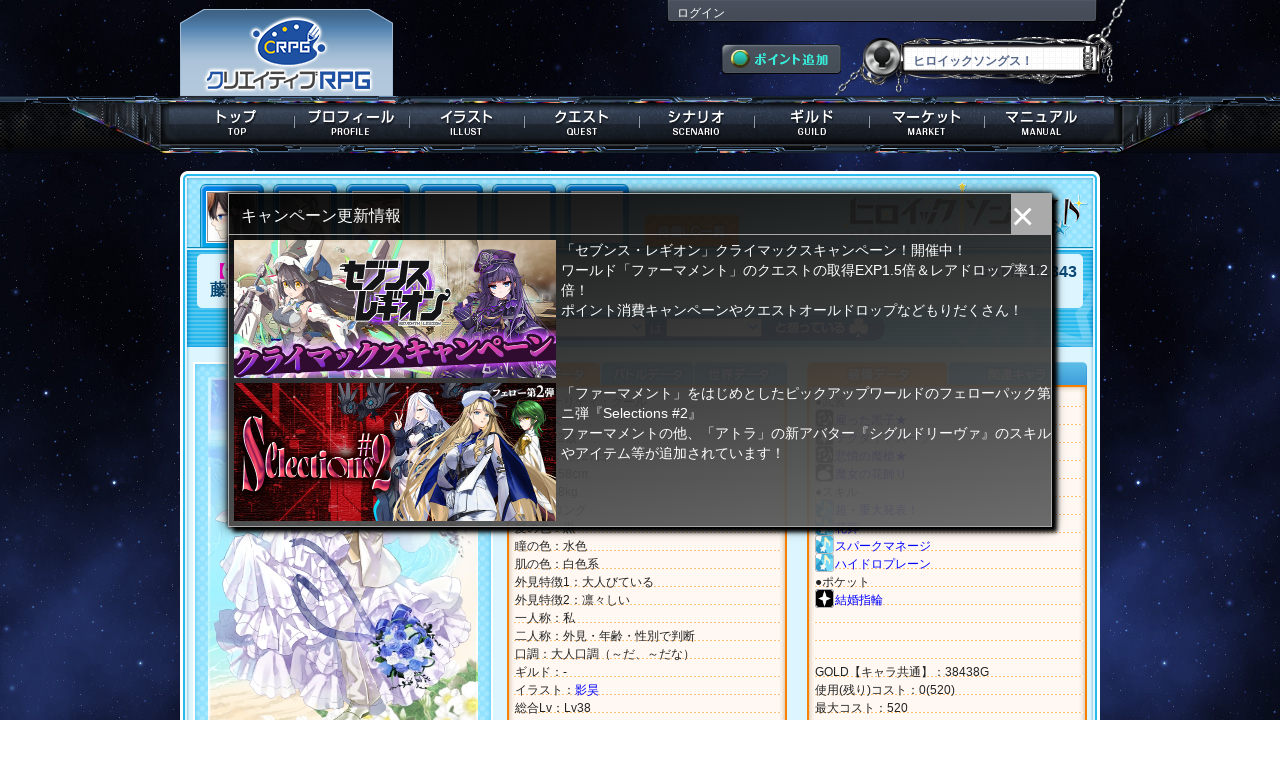

--- FILE ---
content_type: text/html; charset=UTF-8
request_url: https://s-avatar.jp/personal/index/SAM0071343
body_size: 38034
content:
<!DOCTYPE html>
<html lang="ja">
<head>
<meta charset="utf-8">
	<meta http-equiv="Content-Type" content="text/html; charset=utf-8" />	<title>
		クリエイティブRPG - プロフィール -	</title>
	<link rel="stylesheet" type="text/css" href="/css/common.css?20221104" />	<link rel="stylesheet" type="text/css" href="/css/kind_icon.css?20221104" />
<meta http-equiv="Content-Style-Type" content="text/css" />
<meta http-equiv="Content-Script-Type" content="text/javascript" />
<meta name="Author" content="Copyright 2012 Frontier Works Inc. All rights reserved." />
<meta name="Keywords" content="クリエイティブRPG,三千界のアバター,クリエイティブ,RPG,PBW,三千界,イラストレーター,ライター,クリエイター,ゲームマスター,TRPG" />
<meta name="Description" content="キミだけの小説・イラストが創られる！ クリエイティブRPG公式サイト！" />
<meta name="msapplication-config" content="none">
<link rel="manifest" href="/manifest.json">


<link rel="icon" href="/savatar_favicon.ico" type="image/x-icon" />
<link rel="Shortcut Icon" type="image/x-icon" href="/savatar_favicon.ico" />
<link rel="apple-touch-icon" sizes="152x152" href="/icon152.png">
<link rel="apple-touch-icon-precomposed" sizes="152x152" href="/icon152.png">
<link rel="apple-touch-icon" sizes="192x192" href="/icon192.png">
<link rel="apple-touch-icon-precomposed" sizes="192x192" href="/icon192.png">

<meta name="twitter:site" content="@sanzenkai">
<meta property="og:type" content="website">
<meta property="og:url" content="https://s-avatar.jp/personal/index/SAM0071343" />
<meta property="og:title" content="クリエイティブRPG" />
<meta property="og:description" content="キミだけの小説・イラストが創られる！ クリエイティブRPG公式サイト！" />
<meta property="og:image" content="https://s-avatar.jp/og.jpg" />

<script type="text/javascript" src="/js/jquery-1.8.2.min.js"></script><script type="text/javascript" src="/js/scrolltopcontrol.js"></script><script type="text/javascript" src="/js/drop_menu.js"></script><script language="JavaScript">
	$(document).ready(function() {
		$(".topnav").dropDownPanels({
			speed: 200,
			resetTimer: 1000
		});
	});
</script>
<script type="text/javascript" src="/js/menu_msb.js"></script>
	<script type="text/javascript" src="/js/change_script.js?231112"></script>
	<script type="text/javascript" src="/js/writeflash.js"></script>
	<script type="text/javascript" src="/js/news_ticker.js"></script>
	<link rel="stylesheet" type="text/css" href="/css/illust/jquery.fancybox-1.3.4.css" />
	<script type="text/javascript" src="/js/illust/jquery.fancybox-1.3.4.pack.js"></script>
	<script type="text/javascript" src="/js/talk_illust.js"></script>
	<script type="text/javascript" src="/js/jquery.cookie-1.4.1.js"></script>
	<script type="text/javascript">
//<![CDATA[
var talkTime = 20000;
var talkTimer;
var tickTime = 300000;
var tickTimer;

function selectEmotionChara(){
	var chara_id = document.getElementById("feeling_1").value;
	if(chara_id != ''){
		document.getElementById("feeling_2").value = selected_emotion[chara_id];
	}else{
		document.getElementById("feeling_2").value = '';
	}
}

function setEmotion(){
	var f1 = document.getElementById("feeling_1");
	var f2 = document.getElementById("feeling_2");
	if(f1.value != "" && f2.value != ""){
		document.getElementById("emotion").submit();
	}
}

var selected_emotion = new Array();

var profile_urls = new Array();
var illustrator_urls = new Array();
var illustrator_names = new Array();
profile_urls[1] = '/ximage/img/_user/SAM0071343/al00568091';
illustrator_urls[1] = '/illust/illustrator/MAT9963405';
illustrator_names[1] = '影昊';
profile_urls[2] = '/ximage/img/_user/SAM0071343/bu00559101';
illustrator_urls[2] = '/illust/illustrator/MAT9963378';
illustrator_names[2] = '集';
profile_urls[3] = '/ximage/img/_user/SAM0071343/al30044411';
illustrator_urls[3] = '/illust/illustrator/MAT9963718';
illustrator_names[3] = 'ハルキ';



$(function(){
	$('body').append('<div id="tooltip" style="background-color:#262c3a; color:#d7d6d6; position:absolute; font-size:12px; padding:2px;"></div>');
	var base;
	var offset;
	var tt_top;
	var tt_left;
	
	$('.detail').mouseenter(function(e){
		offset = $(this).offset();
		
		$('#tooltip').text($(this).attr('rel'));
		$('#tooltip').css({
			"top": (offset.top - 16)+"px",
			"left": (offset.left)+"px"
		});
		$('#tooltip').show();
	}).mouseleave(function(){
		$('#tooltip').hide();
		$('#tooltip').text('');
	});
	
});

//]]>
</script>
	<link rel="stylesheet" type="text/css" href="/css/profile_banner.css" />	
<!-- Global site tag (gtag.js) - Google AdWords: 829057820 -->
<script async src="https://www.googletagmanager.com/gtag/js?id=AW-829057820"></script>
<script>
  window.dataLayer = window.dataLayer || [];
  function gtag(){dataLayer.push(arguments);}
  gtag('js', new Date());
  gtag('config', 'AW-829057820');
</script>

<!-- s_flg:0 -->

</head>
<body id="g_background">
<div id="g_content">
<header><h1>クリエイティブRPG</h1></header>
<div class="g_head">
	<div class="g_head_box">
		<div class="g_head_left"><div class="logo"><a href="/" alt="クリエイティブRPG"></a></div></div>
		<div class="g_head_right" style="position: relative;">
			
			
			
			
			
			
						
						
						
			
			
			
			
			
			<div class="g_head_right_up">
			<a href="/user/login">ログイン</a>			</div>
			<div class="g_head_right_under">
				<div class="g_head_right_under_1"><a href="/purchase"><img src="/img/game_common/g_point_get.png" alt="ポイント追加" /></a></div>
				<div class="g_head_right_under_2"><p>ヒロイックソングス！</p></div> 
				<div class="cir"></div>
			</div>
		<div class="cir"></div>
		</div>
	</div>
	<nav>
	<ul class="topnav">
		<li id="global_1" class="g_global"><a href="/top" alt="トップ"><span>トップ</span></a>			<div class="submenu submenu_tutorial">
				<ul>
				<li class="nav_son"><a href="/information/information_more/" alt="インフォメーション">インフォメーション</a></li>
				<li class="nav_son"><a href="/information/management_information/" alt="運営情報">運営情報</a></li>
				</ul>
			</div>
		</li>
		<li id="global_2" class="g_global"><a href="/personal" alt="プロフィール" class="menu_msb"><span>プロフィール</span></a>				</li>
		<li id="global_3" class="g_global "><a href="/illust" alt="イラスト"><span>イラスト</span></a>			<div class="submenu submenu_tutorial">
				<ul>
				<li class="nav_son"><a href="/illust/view_list/all" alt="新着イラスト">新着イラスト</a></li>
								<li class="nav_son"><a href="/illust/illust_search/all" alt="イラスト検索">イラスト検索</a></li>
				<li class="nav_son"><a href="/illust/illustrator_search/all" alt="イラストレーター検索">ｲﾗｽﾄﾚｰﾀｰ検索</a></li>
				<li class="nav_son"><a href="/illust/illustrator_list/order_start_date" alt="受注開始予定">受注開始予定</a></li>
				<li class="nav_son"><a href="/illust/illustrator_list/event" alt="個人企画">個人企画</a></li>
				<li class="nav_son"><a href="/information/manual/illust" alt="マニュアル" target="_blank">マニュアル</a></li>
				</ul>
			</div>
		</li>
		<li id="global_4" class="g_global "><a href="/quest" alt="クエスト"><span>クエスト</span></a>			<div class="submenu submenu_tutorial">
				<ul>
								<li class="nav_son"><a href="/quest/trigger" alt="トリガークエスト">トリガークエスト</a></li>
				<li class="nav_son"><a href="/quest/coop_ranking" alt="同行ランキング">同行ランキング</a></li>
				<li class="nav_son"><a href="/quest/search" alt="クエスト検索">クエスト検索</a></li>
				<li class="nav_son"><a href="/information/manual/quest" alt="マニュアル" target="_blank">マニュアル</a></li>
				</ul>
			</div>
		</li>
		<li id="global_5" class="g_global "><a href="/scenario/" alt="シナリオ"><span>シナリオ</span></a>			<div class="submenu submenu_tutorial">
				<ul>
				<li class="nav_son"><a href="/scenario/" alt="シナリオガイド">シナリオガイド</a></li>
				<li class="nav_son"><a href="/scenario/reaction_list/" alt="リアクション">リアクション</a></li>
				<li class="nav_son"><a href="/scenario/gamemaster_list/" alt="ゲームマスター">ゲームマスター</a></li>
				<li class="nav_son"><a href="/information/manual/scenario" alt="マニュアル" target="_blank">マニュアル</a></li>
				</ul>
			</div>
		</li>
		<li id="global_6" class="g_global"><a href="/guild/all" alt="ギルド"><span>ギルド</span></a>			<div class="submenu submenu_tutorial">
				<ul>
				<li class="nav_son"><a href="/information/manual/guild" alt="マニュアル" target="_blank">マニュアル</a></li>
				</ul>
			</div>
		</li>
		<li id="global_7" class="g_global"><a href="/market" alt="マーケット"><span>マーケット</span></a>			<div class="submenu submenu_tutorial">
				<ul>
												<li class="nav_son"><a href="/information/manual/market" alt="マニュアル" target="_blank">マニュアル</a></li>
				</ul>
			</div>
		</li>
		<li id="global_8" class="g_global"><a href="/manual/index" alt="マニュアル"><span>マニュアル</span></a>			<div class="submenu submenu_tutorial">
				<ul>
				<li class="nav_son"><a href="/information/manual/character_registry" alt="マニュアル" target="_blank">マニュアル</a></li>
				<li class="nav_son"><a href="/information/world_guide/world_horizon" alt="ワールドガイド" target="_blank">ワールドガイド</a></li>
				<li class="nav_son"><a href="/beginnersguide/" alt="初心者ガイド" target="_blank">初心者ガイド</a></li>
								</ul>
			</div>
		</li>
	</ul>
	</nav>
</div>
<link rel="stylesheet" type="text/css" href="/css/talk.css?190917" /><link rel="stylesheet" type="text/css" href="/css/common_alt_herouta.css?20200820" />



<div class="p_frame_ex">
	<div class="p_index_frame_top">
		<div class="p_index_head">
		<div class="p_index_head_left">
			<section>
				<ul id="character_icon_list">
				<li class="character_icon_lc"><a href="/personal/index/SAM0071343"><img src="/ximage/img/_user/SAM0071343/ic30051291" alt="藤堂　水花" title="藤堂　水花" class="icon_border" /></a></li><li class="character_icon_lc"><a href="/personal/index/SAL3007372"><img src="/ximage/img/_user/SAL3007372/ic30048041" alt="空染　陽方" title="空染　陽方" class="icon_border" /></a></li><li class="character_icon_lc"><a href="/personal/index/SAL3007725"><img src="/ximage/img/_user/SAL3007725/ic30037991" alt="月染　夕真" title="月染　夕真" class="icon_border" /></a></li><li class="character_icon_lc"></li><li class="character_icon_lc"></li><li class="character_icon_lc"></li>				<li class="character_icon_stay"><a href="/personal/non_active_lc/SAM0071343">待機LC一覧</a></li>
				</ul>
				<div class="cir"></div>
			</section>
						<div class="p_index_character_personal" style="">
			<section>
				<div class="p_index_emblem">
								</div>
				<p class="p_index_name">
				<a href="/personal/title_list/SAM0071343" class="g_gold">【青いバラの花嫁】</a>プロデューサーLv27<br />
				藤堂　水花<span style="font-size:10px;">（とうどう・みずか）</span>
				</p>
				<p class="p_index_name_2">SAM0071343</p>
				<div class="cir"></div>
			</section>
			</div>
						<div class="p_index_feeling_ex">
				<div class="p_index_feeling_left">
								</div>
				<form action="/personal/emotion_save" id="emotion" method="post" accept-charset="utf-8"><div style="display:none;"><input type="hidden" name="_method" value="POST" /></div>				<div class="p_index_feeling_middle">
				<section>
				<span class="p_feeling_text">このPCに</span>&nbsp;<select name="data[CharaEmotion][chara_id]" id="feeling_1" class="p_feeling" onchange="selectEmotionChara();">
<option value=""></option>
</select>				<span class="p_feeling_text">は</span>&nbsp;<select name="data[CharaEmotion][emotion_id]" id="feeling_2" class="p_feeling_2">
<option value=""></option>
<option value="73">懐かしい</option>
<option value="74">旧友</option>
<option value="75">想い出の人</option>
<option value="4">顔見知り</option>
<option value="1">知り合い</option>
<option value="6">気になる</option>
<option value="7">かわいい</option>
<option value="48">かっこいい</option>
<option value="65">楽しい</option>
<option value="59">すごい</option>
<option value="56">癒し</option>
<option value="37">面白い</option>
<option value="58">綺麗</option>
<option value="60">不思議</option>
<option value="45">心配</option>
<option value="15">ヤバい</option>
<option value="50">おいしそう</option>
<option value="17">恐ろしい子</option>
<option value="16">いぢりたい</option>
<option value="57">親近感</option>
<option value="43">守りたい</option>
<option value="44">お気に入り</option>
<option value="49">ファン</option>
<option value="67">応援</option>
<option value="68">目標</option>
<option value="10">リスペクト</option>
<option value="61">推しメン</option>
<option value="34">神</option>
<option value="69">尊い</option>
<option value="72">憧れ</option>
<option value="2">友人</option>
<option value="8">仲間</option>
<option value="11">相棒</option>
<option value="9">親友</option>
<option value="20">同志</option>
<option value="3">戦友</option>
<option value="40">信頼</option>
<option value="63">感謝</option>
<option value="27">恩人</option>
<option value="53">飲み友達</option>
<option value="36">ケンカ友達</option>
<option value="19">腐れ縁</option>
<option value="52">悪友</option>
<option value="14">ライバル</option>
<option value="54">強敵</option>
<option value="62">負けない</option>
<option value="26">苦手</option>
<option value="5">大切な人</option>
<option value="25">恋人</option>
<option value="64">好き</option>
<option value="70">大好き</option>
<option value="46">親愛</option>
<option value="24">片思い</option>
<option value="12">先輩</option>
<option value="23">後輩</option>
<option value="31">兄弟</option>
<option value="35">兄</option>
<option value="32">弟</option>
<option value="66">姉妹</option>
<option value="41">姉</option>
<option value="13">妹</option>
<option value="18">お姉さま</option>
<option value="71">お姉ちゃん</option>
<option value="30">お兄ちゃん</option>
<option value="47">夫婦</option>
<option value="39">家族</option>
<option value="28">親子</option>
<option value="55">幼馴染</option>
<option value="29">師匠</option>
<option value="33">弟子</option>
<option value="42">主人</option>
<option value="21">ペット</option>
<option value="38">リーダー</option>
<option value="22">先生</option>
<option value="51">お客様</option>
</select>				</section>
				</div>
				<div class="p_index_feeling_right">
				<input type="hidden" name="data[CharaEmotion][target_chara_id]" value="SAM0071343" id="CharaEmotionTargetCharaId" /><aside>
				<a href="javascript:setEmotion();" alt="想っている">想っている</a>				</aside></div>
				</form>				<div class="cir"></div>
			</div>
		</div>
		</div>
	</div>
	<div class="p_index_frame_bottom">
		<div class="p_index_frame_ex">
			<div class="p_index_frame">
				<div class="p_index_main">
					<div class="p_index_main_left">
					
					
						<div class="p_index_main_photo" style="position: relative;">
						<span id="info" style="display: none;"></span>
						<div id="profile_image_wrapper">
						<img src="/ximage/img/_user/SAM0071343/al00568091" id="profile_image" width="270" height="360" alt="" />						</div>
						</div>
						<div class="p_index_sub_photo">
						<section>
												<ul id="p_index_sub_photo_list">

						<li class="p_sub_photo"><a href="javascript:change_image(1)"><img src="/ximage/img/_user/SAM0071343/al00568091_thm" alt="全身カット" width="40" height="53" /></a></li>
						<li class="p_sub_photo"><a href="javascript:change_image(2)"><img src="/ximage/img/_user/SAM0071343/bu00559101_thm" alt="L’arrivéeDuPrintemps" width="40" height="53" /></a></li>
						<li class="p_sub_photo"><a href="javascript:change_image(3)"><img src="/ximage/img/_user/SAM0071343/al30044411_thm" alt="プロデューサー：導きの一番星" width="40" height="53" /></a></li>
						<li class="p_sub_photo"></li>
						<li class="p_sub_photo"></li>
																		<div class="cir"></div>
						</ul>
						</section>
						</div>
						<ul id="p_index_sub_global">
						
													<li class="p_index_sub_gloabal_list illust_list"><a href="/illust/view_list/chara_id:SAM0071343">アルバム</a></li>
							<li class="p_index_sub_gloabal_list avatar"><a href="/personal/avatar_album/SAM0071343">アバター</a></li>
							<li class="quest_history"><a href="/personal/quest_history/SAM0071343">クエスト履歴</a></li>
						
													<li class="p_index_sub_gloabal_list scenario_history"><a href="/scenario/history/SAM0071343">シナリオ履歴</a></li>
							<li class="p_index_sub_gloabal_list board"><a href="/board/">全体掲示板</a></li>
						
																					<li class="message_box">
								</li>
																			
																		
						<div class="cir"></div>
						</ul>	   
<style type="text/css">
div.p_index_advertisement {position: relative;}
div.p_index_advertisement_2 {position: relative;}
div.detailAdvertisement {
	display: none;
	
	position: absolute;
	left: 234px;
	top: 0px;
	
	width: 324px;
	height: 88px;
	
	color: #ffffff;
	font-size: 12px;
	border: 1px solid #aaaaaa;
	background: linear-gradient(170deg, rgba(0,0,0,0.95), rgba(100,100,100,0.95));
	
	overflow-y: hidden;
	padding: 5px;
	line-height: 16px;
}
</style>
<div class="profile_banner_area">
	<div class="p_index_advertisement" onmouseover="document.getElementById('detailAdvertisementA').style.display = 'block';" onmouseout="document.getElementById('detailAdvertisementA').style.display = 'none';">
		<aside>
			<a href="/information/campaign/260123_seventh_legion_climax"><img src="/img/campaign/260123_firmament_climax/image_1.jpg" width="234" height="100" alt="" /></a>			<div id="detailAdvertisementA" class="detailAdvertisement">
「セブンス・レギオン」クライマックスキャンペーン！開催中！<br />
ワールド「ファーマメント」のクエストの取得EXP1.5倍＆レアドロップ率1.2倍！<br />
ポイント消費キャンペーンやクエストオールドロップなどもりだくさん！<br />
グランドシナリオに向けてキャラクターを強化しよう！</div>
		</aside>
	</div>
	<div class="p_index_advertisement_2" onmouseover="document.getElementById('detailAdvertisementB').style.display = 'block';" onmouseout="document.getElementById('detailAdvertisementB').style.display = 'none';">
		<aside>
			<a href="/information/fellow/SE02"><img src="/img/fellow/no_202/fe_01.jpg" width="234" height="100" alt="" /></a>			<div id="detailAdvertisementB" class="detailAdvertisement">
「ファーマメント」をはじめとしたピックアップワールドのフェローパック第ニ弾『Selections #2』<br />
ファーマメントの他、「アトラ」の新アバター『シグルドリーヴァ』のスキルやアイテム等が追加されています！</div>
		</aside>
	</div>
</div>



<!-- ポップアップ用CSS -->
<style type="text/css">
div#popAdvertise {
	display: none; /* デフォルトはnone */
	position: fixed;
	left: 0px;
	right: 0px;
	top: 0px;
	bottom: 0px;
	margin: auto;
	width: 822px;
	height: 332px;
	border: 1px solid #aaaaaa;
	box-shadow: 0 0 4px 0 #000000, 0 0 12px 0 #000000, 5px 5px 4px 0 #000000;
	background: linear-gradient(170deg, rgba(0,0,0,0.95), rgba(100,100,100,0.95));
	z-index: 100;
}
div#popAdvertiseTitle {
	position: absolute;
	top: 0px;
	left: 0px;
	width: calc(100% - 40px);
	height: 16px;
	padding: 12px;
	font-size: 16px;
	color: #ffffff;
}
div#popAdvertiseClose {
	position: absolute;
	top: 0px;
	right: 0px;
	font-size: 40px;
	color: #ffffff;
	width: 40px;
	height: 40px;
	background-color: #aaaaaa;
	cursor: pointer;
}
div#popAdvertiseMain {
	margin-top: 40px;
	padding: 0px 5px 5px 5px;
	color: #ffffff;
	border-top: 1px solid #aaaaaa;
}
div.popAdvertiseBlock {
	position: relative;
	height: 138px;
	margin-top: 5px;
}
div.popAdvertiseBanner {
	position: absolute;
	width: 322px;
	height: 138px;
}
div.popAdvertiseExplanation {
	position: absolute;
	left: 322px;
	width: 490px;
	height: 77px;
	overflow-y: hidden;
	padding-left: 5px;
	font-size: 14px;
	line-height: 20px;
}
</style>



<!-- ポップアップ用HTML -->
<div id="popAdvertise">
	<div id="popAdvertiseTitle">
		キャンペーン更新情報
	</div>
	<div id="popAdvertiseClose" onclick="document.getElementById('popAdvertise').style.display = 'none';">
		×
	</div>
	<div id="popAdvertiseMain">
		<div class="popAdvertiseBlock">
			<div class="popAdvertiseBanner"><a href="/information/campaign/260123_seventh_legion_climax"><img src="/img/campaign/260123_firmament_climax/image_1.jpg" width="322" height="138" alt="" /></a></div>
			<div class="popAdvertiseExplanation">
「セブンス・レギオン」クライマックスキャンペーン！開催中！<br />
ワールド「ファーマメント」のクエストの取得EXP1.5倍＆レアドロップ率1.2倍！<br />
ポイント消費キャンペーンやクエストオールドロップなどもりだくさん！<br />
グランドシナリオに向けてキャラクターを強化しよう！</div>
			<div class="cir"></div>
		</div>
		<div class="popAdvertiseBlock">
			<div class="popAdvertiseBanner"><a href="/information/fellow/SE02"><img src="/img/fellow/no_202/fe_01.jpg" width="322" height="138" alt="" /></a></div>
			<div class="popAdvertiseExplanation">
「ファーマメント」をはじめとしたピックアップワールドのフェローパック第ニ弾『Selections #2』<br />
ファーマメントの他、「アトラ」の新アバター『シグルドリーヴァ』のスキルやアイテム等が追加されています！</div>
			<div class="cir"></div>
		</div>
	</div>
</div>



<!-- ポップアップ用スクリプト -->
<script>
var newcampaign = '20260123';

var cookies = document.cookie;
cookies = cookies.replace(/\s+/g, "");
var cookiesArray = cookies.split(';');
var cookieFlag = 0;

for(var c of cookiesArray){
	
	var cArray = c.split('=');
	
	if(cArray[0] == 'currentcampaign') {
		cookieFlag = 1;
		
		if(cArray[1] == newcampaign) {
			// currentcampaignあり、newcampaignと同じ：なにもしない
		}else {
			// currentcampaignあり、newcampaignと違う：currentcampaignにnewcampaignを上書き、ポップアップ表示
			document.cookie = "currentcampaign=" + encodeURIComponent(newcampaign) + "; max-age=15552000";
			popAd();
		}
	}
	
}

if(cookieFlag == 0) {
	// currentcampaignなし：currentcampaignを作成してnewcampaignを上書き、ポップアップ表示
	document.cookie = "currentcampaign=" + encodeURIComponent(newcampaign) + "; max-age=15552000";
	popAd();
}

function popAd() {
	document.getElementById('popAdvertise').style.display = 'block';
}
</script>					</div>
					<div class="p_index_main_right">
						<div class="p_index_main_status">
														<div class="appearance_status_ex" id="status_left">
							<section>
								<div class="appearance_status_head">
									<div class="appearance_status_head_2_left"><a href="javascript:change_status('.tab_left:not(#status1)', '#status1', '#status_left', 'appearance_status_ex');">外見データ</a></div>
									<div class="appearance_status_head_2_center"><a href="javascript:change_status('.tab_left:not(#status2)', '#status2', '#status_left', 'appearance_status_2');">バトルデータ</a></div>
									<div class="appearance_status_head_2_right"><a href="javascript:change_status('.tab_left:not(#status5)', '#status5', '#status_left', 'appearance_status_3');">世界データ</a></div>
									<div class="cir"></div>
								</div>
								<div id="status1" class="tab_left">
									<ul class="appearance_status_main">
									<li class="a_status_l">パーソナリティ：クール</li>
									<li class="a_status_l">性別：女</li>
									<li class="a_status_l">年齢：22歳</li>
									<li class="a_status_l">誕生日：5月27日</li>
									<li class="a_status_l">身長：158cm</li>
									<li class="a_status_l">体重：48kg</li>
									<li class="a_status_l">髪型：ロング</li>
									<li class="a_status_l">髪の色：黒</li>
									<li class="a_status_l">瞳の色：水色</li>
									<li class="a_status_l">肌の色：白色系</li>
									<li class="a_status_l">外見特徴1：大人びている</li>
									<li class="a_status_l">外見特徴2：凛々しい</li>
									<li class="a_status_l">一人称：私</li>
									<li class="a_status_l">二人称：外見・年齢・性別で判断</li>
									<li class="a_status_l">口調：大人口調（～だ、～だな）</li>
									<li class="a_status_l">ギルド：-</li>
									</ul>
									<ul class="appearance_status_main_corre">
									<li class="a_status_l">イラスト：<a href="/illust/illustrator/MAT9963405" id="illustrator_name">影昊</a></li>
									<li class="a_status_l">総合Lv：Lv38</li>
									<li class="a_status_l">アバターEXP：73185（next/6335)</li>
									<li class="a_status_l">社会性：19</li>
									</ul>
																</div>
								<div id="status2" class="tab_left" style="display: none;">
									<ul class="appearance_status_main">
									<li class="a_status_l">HP：300 + 210</li>
									<li class="a_status_l">MP：332 + 233</li>
									<li class="a_status_l">攻撃：186 + 93</li>
									<li class="a_status_l">防御：148 + 74</li>
									<li class="a_status_l">魔法攻撃：195 + 98</li>
									<li class="a_status_l">魔法防御：143 + 72</li>
									<li class="a_status_l">STR：78</li>
									<li class="a_status_l">INT：73</li>
									<li class="a_status_l">DEX：76</li>
									<li class="a_status_l">LUK：79</li>
									<li class="a_status_l">サイズ：M</li>
									<li class="a_status_l">攻撃属性/レンジ：物理/M</li>
									<li class="a_status_l">物理耐性：-</li>
									<li class="a_status_l">地耐性：○</li>
									<li class="a_status_l">水耐性：-</li>
									<li class="a_status_l">火耐性：-</li>
									<li class="a_status_l">風耐性：-</li>
									<li class="a_status_l">光耐性：-</li>
									<li class="a_status_l">闇耐性：-</li>
									<li class="a_status_l">イラストボーナス：<a href="#" class="detail" rel="対応アバター全身カット">★</a><a href="#" class="detail" rel="クエストアイコン（4）">★</a><a href="#" class="detail" rel="必殺技カットイン（1）">★</a><span style="color:#1871c3;">☆</span><span style="color:#1871c3;">☆</span>									 </li>
									</ul>
								</div>
								<div id="status5" class="tab_left" style="display: none;">
									<ul class="appearance_status_main">
									
<div style="line-height:18px; color:#242424; font-size:12px;" margin-top:-3px; class="world_outline"><div style="margin-left:1.8em;"><span class="kind_icon kind_icon_w_51" style="margin-left:-1.8em;"></span><span class="a_status_l">ワールド：ヒロイックソングス！</span><br /><!-- 1/1/0 --><span class="kind_icon kind_icon_w_51" style="margin-left:-1.8em;"></span>ワールド総合Lv：27<br /><span class="kind_icon kind_icon_w_51" style="margin-left:-1.8em;"></span>芸能力：199<br /><span class="kind_icon kind_icon_w_51" style="margin-left:-1.8em;"></span>フェイトスターアカデミー出身<span style="color:#f88101;">（+10）</span><br /></div></div>									</ul>
								</div>
								<div class="cir"></div>
							</section>
							</div>
														<div class="battle_status_ex" id="status_right">
							<section>
								<div class="appearance_status_head">
									<div class="appearance_status_head_left"><a href="javascript:change_status('#status4', '#status3', '#status_right', 'battle_status_ex');">装備データ</a></div>
									<div class="appearance_status_head_right"><a href="javascript:change_status('#status3', '#status4', '#status_right', 'battle_status_2');">関連キャラクター</a></div>
									<div class="cir"></div>
								</div>
								<div id="status3">
									<ul class="appearance_status_main">
									<li class="a_status_l">●武装</li>
									<li class="a_status_l">
									<a href="/library/item_detail/610046/12559741"><span class="kind_icon kind_icon_s_30 detail" rel="【魔器・芸器】">雇った黒子★</span></a>									</li><li class="a_status_l">
									<a href="/library/item_detail/610084/12562228"><span class="kind_icon kind_icon_d_3 detail" rel="【防具】">テクタイトスーツ</span></a>									</li><li class="a_status_l">
									<a href="/library/item_detail/610052/12611746"><span class="kind_icon kind_icon_s_30 detail" rel="【魔器・芸器】">悲憤の魔槍★</span></a>									</li><li class="a_status_l">
									<a href="/library/item_detail/970129/12642642"><span class="kind_icon kind_icon_d_5 detail" rel="【グッズ】">魔女の花飾り</span></a>									</li>									<li class="a_status_l">●スキル</li>
									<li class="a_status_l">
									<a href="/library/skill_detail/610052/512764"><span class="kind_icon kind_icon_w_51 detail" rel="【ヒロイックソングス！】">超・重大発表！</span></a>									</li><li class="a_status_l">
									<a href="/library/skill_detail/610128/735840"><span class="kind_icon kind_icon_w_51 detail" rel="【ヒロイックソングス！】">花葬</span></a>									</li><li class="a_status_l">
									<a href="/library/skill_detail/610061/735843"><span class="kind_icon kind_icon_w_51 detail" rel="【ヒロイックソングス！】">スパークマネージ</span></a>									</li><li class="a_status_l">
									<a href="/library/skill_detail/610127/735844"><span class="kind_icon kind_icon_w_51 detail" rel="【ヒロイックソングス！】">ハイドロプレーン</span></a>									</li>									<li class="a_status_l">●ポケット</li>
									<li class="a_status_l">
									<a href="/library/item_detail/980405/12538104"><span class="kind_icon kind_icon_d_4 detail" rel="【特殊】">結婚指輪</span></a>									</li><li class="a_status_l">
																		</li><li class="a_status_l">
																		</li><li class="a_status_l">
																		</li>									<li class="a_status_l">GOLD【キャラ共通】：38438G</li>
									</ul>
									<ul class="appearance_status_main_corre">
									<li class="a_status_l">使用(残り)コスト：0(520)</li>
									<li class="a_status_l">最大コスト：520</li>
									<li class="a_status_l"></li>
									<li class="a_status_l"></li>
									</ul>
																</div>
								<div id="status4" style="display: none;">
								<div class="a_related_character">
																		<div class="related_character_personal_frame">
										<div class="related_character_personal_left">
																						<div class="p_feeling_setup_personal">夫婦</div>
											<div class="p_feeling_setup_icon"><a href="/personal/index/SAM0071721"><img src="/ximage/img/_user/SAM0071721/ic30051281" alt="藤堂　輝" title="藤堂　輝" class="icon_border" /></a></div>
																					</div>
										<div class="related_character_personal_right">
																						<div class="p_feeling_setup_personal">兄</div>
											<div class="p_feeling_setup_icon"><a href="/personal/index/SAL3007372"><img src="/ximage/img/_user/SAL3007372/ic30048041" alt="空染　陽方" title="空染　陽方" class="icon_border" /></a></div>
																					</div>
									<div class="cir"></div>
									</div>
																		<div class="related_character_personal_frame">
										<div class="related_character_personal_left">
																						<div class="p_feeling_setup_personal">兄</div>
											<div class="p_feeling_setup_icon"><a href="/personal/index/SAL3007725"><img src="/ximage/img/_user/SAL3007725/ic30037991" alt="月染　夕真" title="月染　夕真" class="icon_border" /></a></div>
																					</div>
										<div class="related_character_personal_right">
																						<div class="p_feeling_setup_personal">リスペクト</div>
											<div class="p_feeling_setup_icon"><a href="/personal/index/SAM0071008"><img src="/ximage/img/_user/SAM0071008/ic00537181" alt="狛込　めじろ" title="狛込　めじろ" class="icon_border" /></a></div>
																					</div>
									<div class="cir"></div>
									</div>
																		<div class="related_character_personal_frame">
										<div class="related_character_personal_left">
																						<div class="p_feeling_setup_personal">大切な人</div>
											<div class="p_feeling_setup_icon"><a href="/personal/index/SAM0071935"><img src="/ximage/img/_user/SAM0071935/ic00558691" alt="月染　翡翠" title="月染　翡翠" class="icon_border" /></a></div>
																					</div>
										<div class="related_character_personal_right">
																						<div class="p_feeling_setup_personal">相棒</div>
											<div class="p_feeling_setup_icon"><a href="/personal/index/SAM0072710"><img src="/ximage/img/_user/SAM0072710/ic30044722" alt="白鷺　瑠亜" title="白鷺　瑠亜" class="icon_border" /></a></div>
																					</div>
									<div class="cir"></div>
									</div>
																		<div class="a_related_character_2"><a href="/personal/emotion/SAM0071343"><span>もっと見る</span></a></div>			   
								</div>
								</div>
								<div class="cir"></div>
							</section>
							</div>
							<div class="cir"></div>
						</div>
						<section>
												<div class="p_index_message_title_ex"></div>
												<div class="p_index_message">
							<div class="p_index_message_contents"><p>「……君の腕の中が一番、あたたかいな」</p></div>
						</div>
						</section>
						<section>
												<div class="p_index_avatar_setup_title_ex"></div>
												<div class="p_index_avatar_setup">
							<div class="p_index_avatar_setup_contents"><p>【プロデューサー】<br />
							スタイルアーティスト経験者の敏腕プロデューサー。</p></div>
						</div>
						</section>
						<section>
												<div class="p_index_free_setup_title_ex"></div>
												<div class="p_index_free_setup">
							<div class="p_index_free_setup_contents">
								<ul id="p_index_free_setup_contents_list">
									<li>線が細くクールな印象を与える少女。父譲りの漆黒の髪と、空の色をした瓶覗の瞳が特徴的。極度の方向音痴。</li><li>見目に違わぬクールな言動と振る舞い。根底は負けず嫌いで弄れ者、幼く見られることを嫌うが故の心の鎧。</li><li>三兄妹の三番目、末っ子で長女。兄達との仲はいつでも良好。両親は火災で亡くなっている為、未だ火が苦手。</li><li>可愛いものが好き。それが似合わないのに好きな自分が嫌い。可愛いもの好きは家族以外には内緒。</li><li>大切な人と永遠の約束を。どうか私を愛し続けて。旧姓：空染　記念日：2/11、3/9</li>								</ul>
							</div>
						</div>
						</section>
					</div>
					<div class="cir"></div>
				</div>


			</div>
		</div>
	</div>
</div>
		<br />
		<br />
		<br />
<div class="foot_list_center">
<ul id="various_agreements">
<li><small><a href="https://www.fwinc.co.jp/company/overview/">運営会社</a></small></li>
<li><small><a href="/support/terms_of_service/index.html">利用規約</a></small></li>
<li><small><a href="/support/privacy_policy/index.html">プライバシーポリシー</a></small></li>
<li><small><a href="/support/specified_commercial_cransactions/index.html">特定商取引法に基づく表記</a></small></li>
<li><small><a href="/support/specified_commercial_cransactions/index.html">資金決済法に基づく情報提供</a></small></li>
<li><small><a href="/support/pay_service_term/index.html">有料サービス利用規約</a></small></li>
<div class="cir"></div>
</ul>
</div>
<div class="hr"></div>
<footer><small><p class="foot_font">Copyright © 2013 Frontier Works Inc. All rights reserved.</p></small></footer>
<br /></div>



<!-- Google Analytics ここから -->
<script>
  (function(i,s,o,g,r,a,m){i['GoogleAnalyticsObject']=r;i[r]=i[r]||function(){
  (i[r].q=i[r].q||[]).push(arguments)},i[r].l=1*new Date();a=s.createElement(o),
  m=s.getElementsByTagName(o)[0];a.async=1;a.src=g;m.parentNode.insertBefore(a,m)
  })(window,document,'script','//www.google-analytics.com/analytics.js','ga');
  
  ga('create', 'UA-37100633-1', 'auto', {'allowLinker': true});
  ga('require', 'linker');
  ga('linker:autoLink', ['c-rpg.jp','s-avatar.jp']);
  ga('send', 'pageview');

</script>
<!-- Google Analytics ここまで -->


</body>
</html>

--- FILE ---
content_type: text/css
request_url: https://s-avatar.jp/css/profile_banner.css
body_size: 553
content:
@charset "utf-8";
/* CSS Document */

div.profile_banner_area{
	width:265px;
	padding:5px 0 5px 31px;
	box-shadow:0px 0px 3px 3px #191d28 inset;
	-moz-box-shadow:0px 0px 3px 3px #191d28 inset;
	-webkit-box-shadow:0px 0px 3px 3px #191d28 inset;
	border-radius:3px;
	-moz-border-radius:3px;
	-webkit-border-radius:3px;
	border:2px solid;
	border-color:#0f1015 #494d58 #70747d #494d58;
}

div.profile_banner_area div.p_index_advertisement{
	padding: 0px 0px 5px 0px;
}

div.profile_banner_area img{
	width:234px;
	height:100px;
}



--- FILE ---
content_type: text/css
request_url: https://s-avatar.jp/css/common_alt_herouta.css?20200820
body_size: 9725
content:
/* frame bottom height */
.p_index_frame_ex {
    padding: 0px 0px 10px 0px;
}

.p_frame_ex .p_index_frame_top{
	background-image:url(../img/prof/herouta/prof_index_top.png);
	background-repeat:no-repeat;
	background-position:center top;
	}
	
.p_frame_ex .p_index_frame_bottom {
	background-image: url(../img/prof/herouta/prof_index_bottom.png);
	background-repeat: no-repeat;
	background-position: center bottom;
	}
	
.p_frame_ex #character_icon_list{
	background-image: none;
	background-repeat:no-repeat;
	}
	
.p_frame_ex .p_index_character_personal{
	background-image: none;
	background-repeat:no-repeat;
	}
	
.p_index_character_personal .p_index_name {
	color: #0a4976;
}

.p_index_character_personal .p_index_name .g_gold {
	color: #ff00c6;
}

.p_index_character_personal .p_index_name_2 {
	color: #0a4976;
}
	
.p_frame_ex .p_index_feeling{
	background-image:url(../img/prof/herouta/prof_index_03.png);
	background-repeat:no-repeat;
	}
	
.p_frame_ex .p_index_feeling_ex{
	background-image:url(../img/prof/herouta/prof_index_03_ex.png);
	background-repeat:no-repeat;
	}
	
.p_frame_ex .p_index_feeling_leader{
	background-image:url(../img/prof/herouta/prof_index_03_leader.png);
	background-repeat:no-repeat;
	}
	
.p_frame_ex .p_index_feeling_setup{
	background-image:url(../img/prof/herouta/prof_index_03_setup.png);
	background-repeat:no-repeat;
	}
	
.p_frame_ex .p_index_frame{
	background-image:url(../img/prof/herouta/prof_index_frame.png);
	background-repeat:repeat-y;
	}
	
.p_frame_ex .p_index_main_photo{
	background-image:url(../img/prof/herouta/prof_index_04.png);
	background-repeat:no-repeat;
	}
	
.p_frame_ex .p_index_sub_photo{
	background-image:url(../img/prof/herouta/prof_index_05.png);
	background-repeat:no-repeat;
	}
	
.p_frame_ex #p_index_sub_photo_list li.info_friend a,
.p_frame_ex #p_index_sub_photo_list_default li.info_friend a {
	background-image:url(../img/prof/friend_news_btn.png);
	background-repeat:no-repeat;
	}

.p_frame_ex .profile_banner_area{
    box-shadow: none;
    -moz-box-shadow: none;
    -webkit-box-shadow: none;
    border-radius: 0;
    -moz-border-radius: 0;
    -webkit-border-radius: 0;
    border: 0px;
	border: 1px solid #0074cf;
	background-color: #ffffff;
	}
	
.p_frame_ex .appearance_status{
	background-image:url(../img/prof/herouta/prof_index_14.png);
	background-repeat:no-repeat;
	}
	
.p_frame_ex .appearance_status_ex{
	background-image:url(../img/prof/herouta/prof_index_14_ex.png);
	background-repeat:no-repeat;
	}
	
.p_frame_ex .appearance_status_2{
	background-image:url(../img/prof/herouta/prof_index_14_2.png);
	background-repeat:no-repeat;
	}
	
.p_frame_ex .appearance_status_3 {
	background-image: url(../img/prof/herouta/prof_index_14_3.png);
    background-repeat: no-repeat;
	}








/* スクロールバー */
#status5 .appearance_status_main .world_outline{
	line-height:18px;
	font-size:12px;
	margin-top:-7px;
	padding-top:4px;
	height:360px;
	overflow-y:auto;
}

#status5 .appearance_status_main .world_outline::-webkit-scrollbar{
	width:10px;
	background-color:#f88101;
}
#status5 .appearance_status_main .world_outline::-webkit-scrollbar-thumb{
	width:10px;
	background-color:#ffcea3;
}









.p_frame_ex .appearance_status_main a {
	color: #0000ff;
}

.appearance_status_main_corre a {
	color: #0000ff;
}

.p_frame_ex .battle_status{
	background-image:url(../img/prof/herouta/prof_index_15.png);
	background-repeat:no-repeat;
	}
	
.p_frame_ex .battle_status_ex{
	background-image:url(../img/prof/herouta/prof_index_15_ex.png);
	background-repeat:no-repeat;
	}
	
.p_frame_ex .battle_status_2{
	background-image:url(../img/prof/herouta/prof_index_15_2.png);
	background-repeat:no-repeat;
	}

.p_frame_ex .related_character_personal_left{
	background-image:url(../img/prof/herouta/related_character_personal.png);
	background-repeat:no-repeat;
	}
	
.p_frame_ex #p_index_sub_global li.illust_list a{
	background-image:url(../img/prof/herouta/prof_index_06.png);
	background-repeat:no-repeat;
	}
	
.p_frame_ex #p_index_sub_global li.avatar a{
	background-image:url(../img/prof/herouta/prof_index_07.png);
	background-repeat:no-repeat;
	}
	
.p_frame_ex #p_index_sub_global li.quest_history a{
	background-image:url(../img/prof/herouta/prof_index_09.png);
	background-repeat:no-repeat;
	}
	
.p_frame_ex #p_index_sub_global li.scenario_history a{
	background-image:url(../img/prof/herouta/prof_index_11.png);
	background-repeat:no-repeat;
	}
	
.p_frame_ex #p_index_sub_global li.board a{
	background-image:url(../img/prof/herouta/prof_index_13.png);
	background-repeat:no-repeat;
	}
	
.p_frame_ex #p_index_sub_global li.message_box a{
	background-image:url(../img/prof/herouta/prof_index_12.png);
	background-repeat:no-repeat;
	}
	
/*
.p_frame_ex #p_index_sub_global li.message_box_r a{
	//background-image:url(../img/prof/prof_index_12_ex.png);
	background-repeat:no-repeat;
	}
*/
	
.p_frame_ex #p_index_sub_global li.fellow_list a{
	background-image:url(../img/prof/herouta/prof_index_08.png);
	background-repeat:no-repeat;
	}
	
.p_frame_ex #p_index_sub_global li.setting a{
	background-image:url(../img/prof/herouta/prof_index_10.png);
	background-repeat:no-repeat;
	}
	
.p_frame_ex #p_index_sub_global li.daily_bonus a{
	background-image:url(../img/prof/herouta/prof_index_daily_bonus.png);
	background-repeat:no-repeat;
	}
	
.p_frame_ex .related_character_personal_right{
	background-image:url(../img/prof/herouta/related_character_personal.png);
	background-repeat:no-repeat;
	}

.p_frame_ex .p_index_message_title{
	background-image:url(../img/prof/herouta/prof_index_16.png);
	background-repeat:no-repeat;
	}
	
.p_frame_ex .p_index_message_title_ex{
	background-image:url(../img/prof/herouta/prof_index_16_ex.png);
	background-repeat:no-repeat;
	}

.p_frame_ex .p_index_message{
	background-image:url(../img/prof/herouta/prof_index_17.png);
	background-repeat:no-repeat;
	color: #000000;
	}



.p_frame_ex .p_index_avatar_setup_title{
	background-image:url(../img/prof/herouta/prof_index_18.png);
	background-repeat:no-repeat;
	}
	
.p_frame_ex .p_index_avatar_setup_title_ex{
	background-image:url(../img/prof/herouta/prof_index_18_ex.png);
	background-repeat:no-repeat;
	}
	
.p_frame_ex .p_index_avatar_setup{
	background-image:url(../img/prof/herouta/prof_index_19.png);
	background-repeat:no-repeat;
	color: #000000;
	}
	
.p_frame_ex .p_index_free_setup_title{
	background-image:url(../img/prof/herouta/prof_index_20.png);
	background-repeat:no-repeat;
	}
	
.p_frame_ex .p_index_free_setup_title_ex{
	background-image:url(../img/prof/herouta/prof_index_20_ex.png);
	background-repeat:no-repeat;
	}
	
.p_frame_ex .p_index_free_setup{
	background-image:url(../img/prof/herouta/prof_index_21.png);
	background-repeat:no-repeat;
	color: #000000;
	}


.p_frame_ex .p_index_friend_info{
	background-image:url(../img/prof/herouta/friend_news_background.png);
	background-repeat:no-repeat;
	}
	
.p_frame_ex .news_ticker_background{
	background-image:url(../img/prof/herouta/newsticker_background.png);
	background-repeat:no-repeat;
	}

.p_frame_ex .p_index_talk_title{
	background-image: url(../img/talk/herouta/talk_title.png);
	background-repeat: no-repeat;
	}
	
.p_frame_ex .p_index_talk {
	background-image: url(../img/talk/herouta/talk_background.png);
	background-repeat: no-repeat;
	}




.p_frame_ex .p_index_talk_title .p_index_talk_title_left_cont {
	color: #1d7f4b;
}

.p_frame_ex .p_index_talk_title .p_index_talk_title_left_cont a {
	color: #b72e2e;
}



.p_frame_ex .p_index_talk_title .p_index_talk_title_right_cont {
	color: #1d7f4b;
}

.p_frame_ex .p_index_talk_title .p_index_talk_title_right_cont .g_red {
	color: #b72e2e;
}





	
.p_frame_ex .news_ticker_background #prev_btn a{
	background-image:url(../img/prof/herouta/newsticker_prev.png);
	background-repeat:no-repeat;
	}
	
.p_frame_ex .news_ticker_background #next_btn a{
	background-image:url(../img/prof/herouta/newsticker_next.png);
	background-repeat:no-repeat;
	}

#ticker_cont a {
	color: #0000ff;
}





.talk_tab .talk_list {
	background-image: url(../img/talk/herouta/talk_tab.png);
	background-repeat:no-repeat;
}

.talk_tab .talk_list a {
	color: #ffffff;
}

.talk_tab .talk_list_over {
	background-image: url(../img/talk/herouta/talk_tab_over.png);
	background-repeat:no-repeat;
}

.talk_tab .talk_list_over a {
	color: #ffffff;
	text-shadow:
		#2ba561 2px 0px,  #2ba561 -2px 0px,
		#2ba561 0px -2px 1px, #2ba561 0px 2px,
		#2ba561 2px 2px , #2ba561 -2px 2px,
		#2ba561 2px -2px, #2ba561 -2px -2px,
		#2ba561 1px 2px,  #2ba561 -1px 2px,
		#2ba561 1px -2px, #2ba561 -1px -2px,
		#2ba561 2px 1px,  #2ba561 -2px 1px,
		#2ba561 2px -1px, #2ba561 -2px -1px;
}




.p_frame_ex .talk_line{
	background-image: none;
	}


.p_index_talk .talk_character {
	background-image: url(../img/talk/herouta/talk_1.png);
}

.p_index_talk .talk_character .talk_character_list_2 {
	background-image: url(../img/talk/herouta/talk_btn.png);
}

.p_index_talk .talk_character .talk_character_list_3 {
	background-image: url(../img/talk/herouta/talk_btn_2.png);
}

.p_index_talk .talk_character .talk_form_2_ex_cont {
	background-image: url(../img/talk/herouta/talk_btn_3.png);
}

.talk_info_column .talk_column .talk_window_2 {
	background-image: none;
	background-color: #ffffff;
}

.talk_info_column .info_column {
	background-image: none;
	background-color: #ffffff;
}


--- FILE ---
content_type: text/javascript
request_url: https://s-avatar.jp/js/writeflash.js
body_size: 765
content:
function writeFlash(path, W, H){

	var html = '<object classid="clsid:d27cdb6e-ae6d-11cf-96b8-444553540000" codebase="http://fpdownload.adobe.com/pub/shockwave/cabs/flash/ swflash.cab#version=10,0,0,0"" width="' + W + '" height="' + H + '">';
	html += '	<param name="movie" value="' + path + '" />';
	html += '	<param name="quality" value="high" />';
	html += '	<param name="allowScriptAccess" value="always">';
	html += '	<param name="wmode" value="transparent">';
	html += '	<embed src="' + path + '" quality="high" pluginspage="http://www.adobe.com/go/getflashplayer" type="application/x-shockwave-flash" wmode="transparent" allowScriptAccess="always" width="' + W + '" height="' + H + '"></embed>';
	html += '</object>';

	document.write(html);

}
